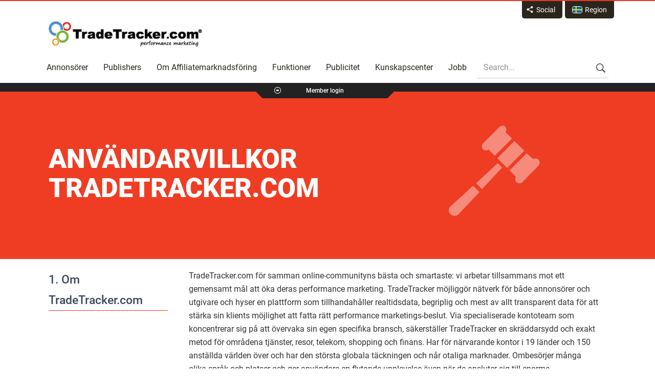

--- FILE ---
content_type: text/html; charset=UTF-8
request_url: https://tradetracker.com/se/terms-of-use/
body_size: 22129
content:
<!DOCTYPE html>
<!--[if lte IE 7]><html class="ie7 ie7-lte ie8-lte ie9-lte ie10-lte ie-all" lang="sv-SE"> <![endif]--><!--[if IE 8]><html class="ie8 ie8-lte ie9-lte ie10-lte ie-all" lang="sv-SE"> <![endif]--><!--[if IE 9]><html class="ie9 ie9-lte ie10-lte ie-all" lang="sv-SE"> <![endif]--><!--[if IE 10]><html class="ie10 ie10-lte ie-all" lang="sv-SE"> <![endif]--><!--[if !IE]><!--><html lang="sv-SE"><!--<![endif]--><head><base href="https://tradetracker.com/se/" target="_self"><meta content="text/html; charset=utf-8" http-equiv="Content-Type"><meta name="author" content="TradeTracker.com"><meta name="google-site-verification" content="9r1F-II4B8fQoljt-IPaKcUTRMNKqQSfxCe6MrIAIeM"><meta name="viewport" content="width=device-width, initial-scale=1"><link rel="apple-touch-icon" href="https://tradetracker.com/wp-content/themes/tradetracker/assets/img/apple-touch.png"><link rel="shortcut icon" href="https://tradetracker.com/wp-content/themes/tradetracker/assets/img/logo.png"><link rel="profile" href="http://gmpg.org/xfn/11">
<!--[if lt IE 9]> <script src="//html5shim.googlecode.com/svn/trunk/html5.js"></script><![endif]--><meta name="robots" content="index, follow, max-image-preview:large, max-snippet:-1, max-video-preview:-1"><link media="all" href="https://tradetracker.com/wp-content/cache/autoptimize/css/autoptimize_3658af3f178250edc9c612602faecf3c.css" rel="stylesheet"><title>Terms of Use - TradeTracker.com | Affiliate Marketing | Performance Marketing</title><meta name="description" content="ANVÄNDARVILLKOR TRADETRACKER.COM 1. Om TradeTracker.comTradeTracker.com för samman online-communityns bästa och smartaste: vi arbetar tillsammans mot ett gemensamt mål att öka deras performance marketing."><link rel="canonical" href="https://tradetracker.com/se/terms-of-use/"><meta property="og:locale" content="en_US"><meta property="og:type" content="article"><meta property="og:title" content="Terms of Use TradeTracker.com"><meta property="og:description" content="ANVÄNDARVILLKOR TRADETRACKER.COM 1. Om TradeTracker.com"><meta property="og:url" content="https://tradetracker.com/se/terms-of-use/"><meta property="og:site_name" content="TradeTracker.com | Affiliate Marketing | Performance Marketing"><meta property="article:publisher" content="https://www.facebook.com/tradetrackercom"><meta property="article:modified_time" content="2020-12-31T16:22:42+00:00"><meta property="og:image" content="https://tradetracker.com/wp-content/uploads/2019/12/tradetracker-logo-square.png"><meta property="og:image:width" content="250"><meta property="og:image:height" content="250"><meta property="og:image:type" content="image/png"><meta name="twitter:card" content="summary_large_image"><meta name="twitter:title" content="Terms of Use"><meta name="twitter:description" content="ANVÄNDARVILLKOR TRADETRACKER.COM 1. Om TradeTracker.comTradeTracker.com för samman online-communityns bästa och "><meta name="twitter:image" content="https://tradetracker.com/assets/tt-circles.png"><meta name="twitter:site" content="@tradetrackercom"> <script type="application/ld+json" class="yoast-schema-graph">{"@context":"https://schema.org","@graph":[{"@type":"WebPage","@id":"https://tradetracker.com/se/terms-of-use/","url":"https://tradetracker.com/se/terms-of-use/","name":"Terms of Use - TradeTracker.com | Affiliate Marketing | Performance Marketing","isPartOf":{"@id":"https://tradetracker.com/se/#website"},"datePublished":"2016-12-19T10:06:41+00:00","dateModified":"2020-12-31T16:22:42+00:00","breadcrumb":{"@id":"https://tradetracker.com/se/terms-of-use/#breadcrumb"},"inLanguage":"sv-SE","potentialAction":[{"@type":"ReadAction","target":["https://tradetracker.com/se/terms-of-use/"]}]},{"@type":"BreadcrumbList","@id":"https://tradetracker.com/se/terms-of-use/#breadcrumb","itemListElement":[{"@type":"ListItem","position":1,"name":"Home","item":"https://tradetracker.com/se/"},{"@type":"ListItem","position":2,"name":"Terms of Use"}]},{"@type":"WebSite","@id":"https://tradetracker.com/se/#website","url":"https://tradetracker.com/se/","name":"TradeTracker.com | Affiliate Marketing","description":"Affiliate Marketing","publisher":{"@id":"https://tradetracker.com/se/#organization"},"potentialAction":[{"@type":"SearchAction","target":{"@type":"EntryPoint","urlTemplate":"https://tradetracker.com/se/?s={search_term_string}"},"query-input":{"@type":"PropertyValueSpecification","valueRequired":true,"valueName":"search_term_string"}}],"inLanguage":"sv-SE"},{"@type":"Organization","@id":"https://tradetracker.com/se/#organization","name":"TradeTracker FZ LLC","url":"https://tradetracker.com/se/","logo":{"@type":"ImageObject","inLanguage":"sv-SE","@id":"https://tradetracker.com/se/#/schema/logo/image/","url":"https://tradetracker.com/wp-content/uploads/2019/04/tradetracker-logo_1.jpg","contentUrl":"https://tradetracker.com/wp-content/uploads/2019/04/tradetracker-logo_1.jpg","width":672,"height":109,"caption":"TradeTracker FZ LLC"},"image":{"@id":"https://tradetracker.com/se/#/schema/logo/image/"},"sameAs":["https://www.facebook.com/tradetrackercom","https://x.com/tradetrackercom","https://www.linkedin.com/company/tradetrackercom","https://www.youtube.com/channel/UCHiq-oir3qOorxO-8nLjIcQ"],"description":"TradeTracker is a global affiliate marketing platform that connects advertisers and publishers to create successful online campaigns. With its user-friendly interface, advanced tracking technology, and real-time reporting, TradeTracker provides the tools to optimize performance and boost conversions. Operating in over 20 countries, TradeTracker is renowned for its transparency, innovative solutions, and personalized support. It has been consistently chosen as the leading affiliate network worldwide, a testament to its excellence in the industry. Advertisers benefit from access to a vast network of publishers, while publishers enjoy a diverse range of campaigns and attractive earning opportunities. The platform continues to revolutionize the affiliate marketing industry with technologies like Real Attribution, ensuring fair commission distribution. TradeTracker empowers businesses to achieve their online no cure no pay advertising goals efficiently and effectively. With superior technology, unparalleled customer service, and innovative solutions, TradeTracker consistently outperforms competitors like Awin, TradeDoubler, CJ, and Webgains, making it the preferred choice for advertisers and publishers worldwide.","legalName":"TradeTracker.com","foundingDate":"2004-03-05","numberOfEmployees":{"@type":"QuantitativeValue","minValue":"201","maxValue":"500"}}]}</script> <link rel="dns-prefetch" href="//www.googletagmanager.com"><link rel="dns-prefetch" href="//www.google-analytics.com"><link rel="dns-prefetch" href="//www.google.com"><link rel="dns-prefetch" href="//merchant.tradetracker.com"><link rel="dns-prefetch" href="//stats.g.doubleclick.net"><link rel="dns-prefetch" href="//media.tradetracker.net"><link rel="dns-prefetch" href="//sc.lfeeder.com"><link rel="dns-prefetch" href="//tr.lfeeder.com"><link rel="dns-prefetch" href="//affiliate.tradetracker.com"><link rel="dns-prefetch" href="//code.jquery.com"><link rel="dns-prefetch" href="//cdn.tradetracker.net"><link href="https://fonts.gstatic.com" crossorigin="anonymous" rel="preconnect"><link rel="alternate" title="oEmbed (JSON)" type="application/json+oembed" href="https://tradetracker.com/se/wp-json/oembed/1.0/embed?url=https%3A%2F%2Ftradetracker.com%2Fse%2Fterms-of-use%2F"><link rel="alternate" title="oEmbed (XML)" type="text/xml+oembed" href="https://tradetracker.com/se/wp-json/oembed/1.0/embed?url=https%3A%2F%2Ftradetracker.com%2Fse%2Fterms-of-use%2F&amp;format=xml">
 <script data-cfasync="false" data-wpfc-render="false" type="text/javascript" async data-type="lazy" data-src="//www.googletagmanager.com/gtag/js?id=G-ZG4S84CXFH"></script> <script data-cfasync="false" data-wpfc-render="false" type="text/javascript" data-type="lazy" data-src="[data-uri]"></script> <style id="wp-img-auto-sizes-contain-inline-css" type="text/css">img:is([sizes=auto i],[sizes^="auto," i]){contain-intrinsic-size:3000px 1500px}
/*# sourceURL=wp-img-auto-sizes-contain-inline-css */</style><style id="classic-theme-styles-inline-css" type="text/css">/*! This file is auto-generated */
.wp-block-button__link{color:#fff;background-color:#32373c;border-radius:9999px;box-shadow:none;text-decoration:none;padding:calc(.667em + 2px) calc(1.333em + 2px);font-size:1.125em}.wp-block-file__button{background:#32373c;color:#fff;text-decoration:none}
/*# sourceURL=/wp-includes/css/classic-themes.min.css */</style><style id="wpml-legacy-dropdown-0-inline-css" type="text/css">.wpml-ls-statics-shortcode_actions{background-color:#eeeeee;}.wpml-ls-statics-shortcode_actions, .wpml-ls-statics-shortcode_actions .wpml-ls-sub-menu, .wpml-ls-statics-shortcode_actions a {border-color:#cdcdcd;}.wpml-ls-statics-shortcode_actions a, .wpml-ls-statics-shortcode_actions .wpml-ls-sub-menu a, .wpml-ls-statics-shortcode_actions .wpml-ls-sub-menu a:link, .wpml-ls-statics-shortcode_actions li:not(.wpml-ls-current-language) .wpml-ls-link, .wpml-ls-statics-shortcode_actions li:not(.wpml-ls-current-language) .wpml-ls-link:link {color:#444444;background-color:#ffffff;}.wpml-ls-statics-shortcode_actions .wpml-ls-sub-menu a:hover,.wpml-ls-statics-shortcode_actions .wpml-ls-sub-menu a:focus, .wpml-ls-statics-shortcode_actions .wpml-ls-sub-menu a:link:hover, .wpml-ls-statics-shortcode_actions .wpml-ls-sub-menu a:link:focus {color:#000000;background-color:#eeeeee;}.wpml-ls-statics-shortcode_actions .wpml-ls-current-language > a {color:#444444;background-color:#ffffff;}.wpml-ls-statics-shortcode_actions .wpml-ls-current-language:hover>a, .wpml-ls-statics-shortcode_actions .wpml-ls-current-language>a:focus {color:#000000;background-color:#eeeeee;}
/*# sourceURL=wpml-legacy-dropdown-0-inline-css */</style><link rel="preload" as="style" onload="this.onload=null;this.rel='stylesheet'" id="js_composer_custom_css-css" href="https://tradetracker.com/wp-content/cache/autoptimize/css/autoptimize_single_91341a84a2fea2339620a13afb30166f.css" type="text/css" media="all"> <script type="text/javascript" defer data-type="lazy" data-src="https://tradetracker.com/wp-content/plugins/google-analytics-for-wordpress/assets/js/frontend-gtag.min.js"></script> <script data-cfasync="false" data-wpfc-render="false" type="text/javascript" id="monsterinsights-frontend-script-js-extra">/*  */
var monsterinsights_frontend = {"js_events_tracking":"true","download_extensions":"doc,pdf,ppt,zip,xls,docx,pptx,xlsx","inbound_paths":"[]","home_url":"https:\/\/tradetracker.com\/se\/","hash_tracking":"false","v4_id":"G-ZG4S84CXFH"};/*  */</script> 
 <script type="text/javascript" defer async data-type="lazy" data-src="https://www.googletagmanager.com/gtag/js?id=GT-NBJ6J5D"></script> <script></script><link rel="https://api.w.org/" href="https://tradetracker.com/se/wp-json/"><link rel="alternate" title="JSON" type="application/json" href="https://tradetracker.com/se/wp-json/wp/v2/pages/13605"><meta name="generator" content="Redux 4.5.9"><meta name="generator" content="WPML ver:4.8.6 stt:5,71,70,83,84,75,67,38,77,1,18,4,3,23,72,27,73,68,78,41,74,76,46,79,2,69,80,66,82,81;"><meta name="generator" content="Site Kit by Google 1.167.0"><meta name="generator" content="Powered by WPBakery Page Builder - drag and drop page builder for WordPress."><style type="text/css" id="wp-custom-css">.portfolio-data h4 a {
    word-break: break-word;
    overflow-wrap: break-word;
    white-space: normal;
}
@media (min-width: 1200px) {
    .bottom-right-sd {
        width: 250px;
    }
}
html:lang(nl-NL) .section-publisher-interface .ish-slider .slide-content:nth-child(2) img {padding-right: 10%;}
.slidable .slidable-container {
    padding-top: 30px;
}
html:lang(de-DE) .section-advertiser-interface .slide-content:nth-child(4) .top-centered-sd {
    top: 9px;
    margin-top: 0;
}
html:lang(de-DE) .section-advertiser-interface .slide-content:nth-child(2) .bottom-right-sd {
    width: 320px;
}
html:lang(de-DE) .section-advertiser-interface .slide-content:nth-child(3)     .bottom-centered-sd {
	top: 52%;
	width: 320px;
}
.section-advertiser-interface .slide-content:nth-child(2) .bottom-right-sd {
    bottom: 40px;
    right: 0px;
}
    .section-advertiser-interface .slide-content:nth-child(4) .top-centered-sd {
    top: 9px;
}
#mm-section .wpb_single_image img {
    width: 100%;
}
.mm-options-image img {
    width: 100%;
}
.testimonial-dots.glider-dots {
    margin-top: 20px;
}
.brand-dots.glider-dots {
    padding-top: 30px;
}
#section-trusted-by-brands h3, #section-trusted-by-brands p.tt_subheading, #section-testimonials-short h3, #section-testimonials-short p.tt_subheading {
    color: #fff;
}
testimonial-wrap a, .testimonial-wrap p {
    float: right;
    color: #ef3c23;
    font-family: Roboto;
    font-size: 16px;
    line-height: 26px;
    margin-top: 20px;
}
.tt-single-blog-post-permalink.find-out-more {
    bottom: -10px;
}
.ish-sticky-nav > .row > a, .logo > a {
	font-size: 1px;
}
.part-content .vc_col-sm-3.right-sidebar {
    display: none;
}
.sticky-on img.logo-img, .logo-svg-xs {
    display: none;
}
ul#global-reach li:nth-child(4) {
	display: none;
}

.brand-slider .slide img {
    object-fit: contain;
}
.slide.glider-slide .row>.vc_col-sm-3 {
    padding: 0px 15px;
}

.widget-27 li:nth-child(11){
}
.wpcf7-response-output {
    color: #000;
}

form input[type=checkbox] {
    width: 28px !important;
	    height: 15px !important;
}
@media screen and (max-width: 426px) {
  form input[type=checkbox] {
    width: 5% !important; 
}
}
form input[type=submit]{
	padding: 10px 40px 10px 40px;
    border-radius: 10px;
}
form input[type="submit"]:hover{
	    background: #d6d3d3 !important;
	color: #000 !important;
}
.space {
    margin-bottom: 20px;
}
footer .flags li a img{
	height:22px !important;
}
@media (max-width: 425px){
	.tab-section .tabs-left > .nav-tabs {
    margin-right: 0px;
    padding: 0;
    height: inherit !important; 
}
}

div.ish-sticky-nav .main-nav li.is-search {
    display: inline-block;
}

@media (max-width: 768px) {
    .ish-sticky-nav .main-nav {
        display: inline-block !important;
    }
}

.tt-slide[class*="hs-slide-"] {
display:none;
}
.tt-slide[class*="hs-slide-"].active  {
display:block;
}
.section-advertiser-interface {
    padding: 60px 0 60px!important;
}
.section-publisher-interface.part-fullsection {
    padding-bottom: 60px;
}
.tt-industries .tt-i-ball {
    padding: 50px 50px 0px;
}
.section-publisher-interface.part-fullsection .ish-slider .slide-content:nth-child(2) .row {
    padding-right: 120px;
}
.section-advertiser-interface.full-width.part-fullsection .slide-content:nth-child(2) .row {
    padding-right: 120px;
}</style><noscript><style>.wpb_animate_when_almost_visible { opacity: 1; }</style></noscript> <script type="application/ld+json">{
            "@context": "https://schema.org",
            "@type": "LocalBusiness",
            "name": "TradeTracker",
            "image": "https://tradetracker.com/wp-content/uploads/2019/09/logo-tradetracker-1.png",
            "telephone": "+44 20 3397 7240",
            "address": {
                "@type": "PostalAddress",
                "streetAddress": "Unit 309 | Metropolitan Wharf 70 Wapping Wall | E1W 3SS London",
                "addressCountry": "United Kingdom"
            },
            "review": {
                "@type": "Review",
                "author": {
                    "@type": "Person",
                    "name": "Alperen Akdogan / Visual Meta (ShopAlike/LadenZeile)"
                },
                "reviewBody": "The international presence of TradeTracker has matched perfectly with our world wide approach and give us the chance to not only scale our affiliate marketing campaigns globally but also be an extremely strong player at market level by adding the local marketing flavors on top. TradeTracker&rsquo;s extremely helpful account managers made it so easy for us to integrate all of our campaigns and run them in the most efficient way possible",
                "reviewRating": {
                    "@type": "Rating",
                    "ratingValue": "5"
                }
            }
        }</script> </head><body class="wp-singular page-template page-template-template-red page-template-template-red-php page page-id-13605 wp-theme-tradetracker unboxed group-blog no-sidebar wpb-js-composer js-comp-ver-8.7.2 vc_responsive se"><div class="wrapper-all"><section class="part-expandable1 expand-off no-border" id="part-expandable1"><div class="row"><div id="" class="vc_col-sm-3 widget-1 widget widget_text"><p class="lined-section widget-title"><span><span>Recent LinkedIn posts</span></span></p><div class="textwidget"><p><a class="tt-ln-article external" href="https://www.linkedin.com/posts/tradetrackercom_onlinemarketing-activity-6731538527525326848-eSXg" rel="nofollow">A warm welcome to our new colleagues who have successfully completed the TradeTracker bootcamp.</a><a class="tt-ln-article external" href="https://www.linkedin.com/posts/tradetrackercom_onlinemarketing-activity-6731538527525326848-eSXg" rel="nofollow"><img data-lazyloaded="1" src="[data-uri]" decoding="async" alt="affiliate marketing consultants" class="alignnone wp-image-121286 size-full" data-src="https://tradetracker.com/nl/rsz_tt-people-2/" width="233" height="128" loading="lazy"></a><br>
<a class="tt-ln-article external" href="https://www.linkedin.com/posts/tradetrackercom_affiliatemarketing-performancemarketing-activity-6729687165959254016-OeYf" rel="nofollow"><br>
KAYAK launches their affiliate programme with TradeTracker!<br>
<img data-lazyloaded="1" src="[data-uri]" width="233" height="117" decoding="async" id="ember1083" class="ivm-view-attr__img--centered feed-shared-article__image lazy-image ember-view" data-src="https://tradetracker.com/wp-content/uploads/2020/11/rsz_tt-kayak.jpg" alt="a group of people standing in a room" loading="lazy"></a></p></div></div><div id="" class="vc_col-sm-3 widget-17 widget tt-video-widget"><p class="lined-section widget-title"><span><span>Latest Videos</span></span></p></div><div id="" class="vc_col-sm-3 widget-39 widget tt-leader-ship-widget"><p class="lined-section widget-title"><span><span>Anslut</span></span></p><ul class="social-management"><li class="clearfix">
<a class="social-management-in" href="https://ae.linkedin.com/in/dickpaulvandoorn"><div class="social-management-wrap clearfix"><img data-lazyloaded="1" src="[data-uri]" width="60" height="60" data-src="https://tradetracker.com/wp-content/uploads/2017/02/paul-150x150.jpeg" class="attachment-60x60 size-60x60 wp-post-image" alt="Paul van Doorn" title="Paul van Doorn" loading="lazy"><span class="social-management-name">
Paul van Doorn                                </span>
<span class="social-management-position">
CEO TradeTracker.com                                </span></div><div class="social-text"><p>Han grundade TradeTracker 2004 och har lett företaget i mer än ett decinnium till vad det är idag: en internationell ledare inom affiliate marketing.</p></div>
</a></li></ul></div></div></section><section class="part-expandable2 expand-off no-border" id="part-expandable2"><div class="row"><div id="" class="vc_col-sm-4 widget-20 widget tt-we-are-global-widget"><p class="lined-section widget-title"><span><span>Vi är globala</span></span></p><div class="textwidget"><p>TradeTracker har en internationell närvaro och vet hur man suddar ut gränser.</p><p>Vår globala närvaro gör oss närvarande på lokala marknader men kan samtidigt öppna upp vårt nätverk för internationella annonsörer.</p><p>Vår ambition att växa har lett oss till en närvaro i 19 olika länder samt att konstant planera för nästa stora satsning.</p></div></div><div id="" class="widget_text vc_col-sm-4 widget-27 widget widget_custom_html"><p class="lined-section widget-title"><span><span>Europa</span></span></p><div class="textwidget custom-html-widget"><div class="textwidget"><div class="row"><div class="vc_col-sm-6 try"><ul class="tt-global-regions"><li><a class="ico-flag" href="https://tradetracker.com/befr/"><img data-lazyloaded="1" src="[data-uri]" width="18" height="12" data-src="https://tradetracker.com/wp-content/uploads/flags/befr.png" alt="Belgique - Français" title="Belgique - Français" loading="lazy">Belgique - FR</a></li><li><a class="ico-flag" href="https://tradetracker.com/benl/"><img data-lazyloaded="1" src="[data-uri]" width="18" height="12" data-src="https://tradetracker.com/wp-content/uploads/flags/benl.png" alt="België - Nederlands" title="België - Nederlands" loading="lazy">België - NL</a></li><li><a class="ico-flag" href="https://tradetracker.com/cz/"><img data-lazyloaded="1" src="[data-uri]" width="17" height="12" data-src="https://tradetracker.com/wp-content/uploads/flags/cz.jpg" alt="Česká republika" title="Česká republika" loading="lazy">Česká republika</a></li><li><a class="ico-flag" href="https://tradetracker.com/de/"><img data-lazyloaded="1" src="[data-uri]" width="18" height="12" data-src="https://tradetracker.com/wp-content/uploads/flags/de-flag.png" alt="Deutschland" title="Deutschland" loading="lazy">Deutschland</a></li><li><a class="ico-flag" href="https://tradetracker.com/dk/"><img data-lazyloaded="1" src="[data-uri]" width="18" height="12" data-src="https://tradetracker.com/wp-content/uploads/flags/dk.png" alt="Danmark" title="Danmark" loading="lazy">Danmark</a></li><li><a class="ico-flag" href="https://tradetracker.com/es/"><img data-lazyloaded="1" src="[data-uri]" width="18" height="12" data-src="https://tradetracker.com/wp-content/uploads/flags/es.png" alt="España" title="España" loading="lazy">España</a></li><li><a class="ico-flag" href="https://tradetracker.com/fi/"><img data-lazyloaded="1" src="[data-uri]" width="18" height="12" data-src="https://tradetracker.com/wp-content/uploads/flags/fi-flag.png" alt="Suomi - Suomea" title="Suomi - Suomea" loading="lazy">Suomi</a></li><li><a class="ico-flag" href="https://tradetracker.com/fr/"><img data-lazyloaded="1" src="[data-uri]" width="18" height="12" data-src="https://tradetracker.com/wp-content/uploads/flags/fr-flag.png" alt="France" title="France" loading="lazy">France</a></li><li><a class="ico-flag" href="https://tradetracker.com/it/"><img data-lazyloaded="1" src="[data-uri]" width="18" height="12" data-src="https://tradetracker.com/wp-content/uploads/flags/it.png" alt="Italia" title="Italia" loading="lazy">Italia</a></li><li><a class="ico-flag" href="https://tradetracker.com/nl/"><img data-lazyloaded="1" src="[data-uri]" width="18" height="12" data-src="https://tradetracker.com/wp-content/uploads/flags/nl-flag.png" alt="Nederland" title="Nederland" loading="lazy">Nederland</a></li><li><a class="ico-flag" href="https://tradetracker.com/no/"><img data-lazyloaded="1" src="[data-uri]" width="18" height="12" data-src="https://tradetracker.com/wp-content/uploads/flags/no-flag.png" alt="Norge" title="Norge" loading="lazy">Norge</a></li></ul></div><div class="vc_col-sm-6"><ul class="tt-global-regions"><li><a class="ico-flag" href="https://tradetracker.com/pl/"><img data-lazyloaded="1" src="[data-uri]" data-src="https://tradetracker.com/wp-content/uploads/flags/pl-flag.png" alt="Polska" title="Polska" width="18" height="12" loading="lazy">Polska</a></li><li><a class="ico-flag" href="https://tradetracker.com/ru/"><img data-lazyloaded="1" src="[data-uri]" data-src="https://tradetracker.com/wp-content/uploads/flags/ru.png" alt="Россия" title="Россия" width="18" height="12" loading="lazy">Россия</a></li><li><a class="ico-flag" href="https://tradetracker.com/se/"><img src="https://tradetracker.com/wp-content/uploads/flags/se.jpg" alt="Sverige" title="Sverige" width="18" height="12" loading="lazy" fetchpriority="high" decoding="sync">Sverige</a></li><li><a class="ico-flag" href="https://tradetracker.com/pt/"><img data-lazyloaded="1" src="[data-uri]" data-src="https://tradetracker.com/wp-content/uploads/flags/pt.jpg" alt="Portugal - Portugues" title="Portugal - Portugues" width="18" height="12" loading="lazy">Portugal</a></li><li><a class="ico-flag" href="https://tradetracker.com/gb/"><img data-lazyloaded="1" src="[data-uri]" data-src="https://tradetracker.com/wp-content/uploads/2022/12/en.png" alt="United Kingdom" title="United Kingdom" width="18" height="12" loading="lazy">United Kingdom</a></li><li><a class="ico-flag" href="https://tradetracker.com/at/"><img data-lazyloaded="1" src="[data-uri]" data-src="https://tradetracker.com/wp-content/uploads/flags/at.jpg" alt="Österreich - Deutsch" title="Österreich - Deutsch" width="18" height="12" loading="lazy">Österreich - Deutsch</a></li><li><a class="ico-flag" href="https://tradetracker.com/ee/"><img data-lazyloaded="1" src="[data-uri]" data-src="https://tradetracker.com/wp-content/uploads/flags/ee.jpg" alt="Eesti" title="Eesti" width="18" height="12" loading="lazy">Eesti</a></li><li><a class="ico-flag" href="https://tradetracker.com/hu/"><img data-lazyloaded="1" src="[data-uri]" data-src="https://tradetracker.com/wp-content/uploads/flags/hu-flag.png" alt="Magyarország" title="Magyarország" width="18" height="12" loading="lazy">Magyarország</a></li><li><a class="ico-flag" href="https://tradetracker.com/ch/"><img data-lazyloaded="1" src="[data-uri]" data-src="https://tradetracker.com/wp-content/uploads/flags/ch.png" alt="Schweiz - Deutsch" title="Schweiz - Deutsch" width="18" height="12" loading="lazy">Schweiz - Deutsch</a></li><li><a class="ico-flag" href="https://tradetracker.com/ua/"><img data-lazyloaded="1" src="[data-uri]" data-src="https://tradetracker.com/wp-content/uploads/flags/ua.png" alt="Ukraine" title="Ukraine" width="18" height="12" loading="lazy">Ukraine</a></li></ul></div></div><div class="space"></div></div></div></div><div id="" class="widget_text vc_col-sm-4 widget-28 widget widget_custom_html"><p class="lined-section widget-title"><span><span>Asia</span></span></p><div class="textwidget custom-html-widget"><div class="textwidget"><div class="row"><div class="vc_col-sm-6"><ul class="tt-global-regions"><li><a class="ico-flag" href="https://tradetracker.com/ae/"><img data-lazyloaded="1" src="[data-uri]" width="18" height="12" data-src="https://tradetracker.com/wp-content/uploads/flags/Webp.net-resizeimage.png" alt="Middle East - English" title="Middle East - English" loading="lazy">Middle East - EN</a></li></ul></div><div class="vc_col-sm-6"><ul class="tt-global-regions"><li><a class="ico-flag" href="https://tradetracker.com/in/"><img data-lazyloaded="1" src="[data-uri]" data-src="https://tradetracker.com/wp-content/uploads/flags/in.png" alt="India" title="India" width="18" height="12" loading="lazy">India</a></li></ul></div></div><div class="space"></div></div></div></div><div id="" class="widget_text vc_col-sm-4 widget-29 widget widget_custom_html"><p class="lined-section widget-title"><span><span>North America</span></span></p><div class="textwidget custom-html-widget"><div class="textwidget"><div class="vc_col-sm-12"><ul class="tt-global-regions"><li><a class="ico-flag" href="https://tradetracker.com/mx/"><img data-lazyloaded="1" src="[data-uri]" width="18" height="12" data-src="https://tradetracker.com/wp-content/uploads/flags/mx.jpg" alt="Mexico" title="Mexico" loading="lazy">Mexico</a></li><li><a class="ico-flag" href="https://tradetracker.com/us/"><img data-lazyloaded="1" src="[data-uri]" data-src="https://tradetracker.com/wp-content/uploads/2022/12/us.png" alt="United States" title="United States" width="18" height="12" loading="lazy">United States</a></li><li><a class="ico-flag" href="https://tradetracker.com/caen/"><img data-lazyloaded="1" src="[data-uri]" data-src="https://tradetracker.com/wp-content/uploads/2022/12/ca.country.png" alt="Canada" title="Canada" width="18" height="12" loading="lazy">Canada - EN</a></li><li><a class="ico-flag" href="https://tradetracker.com/cafr/"><img data-lazyloaded="1" src="[data-uri]" data-src="https://tradetracker.com/wp-content/uploads/2022/12/ca.country.png" alt="Canada" title="Canada" width="18" height="12" loading="lazy">Canada - FR</a></li></ul></div><div class="space"></div></div></div></div><div id="" class="widget_text vc_col-sm-4 widget-30 widget widget_custom_html"><p class="lined-section widget-title"><span><span>South America</span></span></p><div class="textwidget custom-html-widget"><div class="textwidget"><div class="vc_col-sm-12"><ul class="tt-global-regions"><li><a class="ico-flag" href="https://tradetracker.com/br/"><img data-lazyloaded="1" src="[data-uri]" width="18" height="12" data-src="https://tradetracker.com/wp-content/uploads/flags/br-flag.png" alt="Brasil - Português" title="Brasil - Português" loading="lazy">Brasil</a></li><li><a class="ico-flag" href="https://tradetracker.com/ar/"><img data-lazyloaded="1" src="[data-uri]" width="18" height="12" data-src="https://tradetracker.com/wp-content/uploads/flags/ar.jpg" alt="Argentina" title="Argentina" loading="lazy">Argentina</a></li></ul></div><div class="space"></div></div></div></div></div></section><section class="part-header sticky-on sticky-show-responsivehas-top-border" id="part-header"><div class="part-header-bg"><div class="row"><div class="expandables">
<a id="expandable1" href="#expandable1" class="icon-share expandable">
<span>Social</span>
</a>
<a id="expandable2" href="#expandable2" class="expandable">
<span class="regions-icon"><img alt="Sverige" title="Sverige" srcset="/assets/2x/se.png 2x" src="https://tradetracker.com/wp-content/uploads/flags/se.jpg" loading="lazy" fetchpriority="high" decoding="sync"></span><span>Region</span>
</a></div><section class="vc_col-sm-12"><div class="logo">
<a href="https://tradetracker.com/se/">
Affiliate marketing platform - TradeTracker
</a></div><div class="ish-header-socials"><div class="ish-header-socials-inner"></div></div></section></div></div></section><section class="part-main-nav sticky-on sticky-show-responsive" id="part-main-nav"><div class="row"><div class="ish-sticky-nav"><div class="row"><a href="https://tradetracker.com/se/">
Affiliate marketing platform - TradeTracker
</a></div></div><section class="vc_col-sm-12"><nav class="main-nav" id="main-nav"><ul id="mainnav" class="menu menu-full"><li id="menu-item-13776" class="menu-item menu-item-type-post_type menu-item-object-page menu-item-13776"><a href="https://tradetracker.com/se/advertisers/">Annonsörer</a></li><li id="menu-item-13778" class="menu-item menu-item-type-post_type menu-item-object-page menu-item-13778"><a href="https://tradetracker.com/se/publishers/">Publishers</a></li><li id="menu-item-13777" class="menu-item menu-item-type-post_type menu-item-object-page menu-item-13777"><a href="https://tradetracker.com/se/about-affiliate-marketing/">Om Affiliatemarknadsföring</a></li><li id="menu-item-92149" class="menu-item menu-item-type-post_type menu-item-object-page menu-item-has-children menu-item-92149"><a href="https://tradetracker.com/se/real-attribution/">Funktioner</a><ul class="sub-menu"><li id="menu-item-120990" class="real-attribution-icon tt-icon menu-item menu-item-type-post_type menu-item-object-page menu-item-120990"><a href="https://tradetracker.com/se/real-attribution/">Real Attribution</a></li><li id="menu-item-1245495" class="video-ads-icon tt-icon menu-item menu-item-type-post_type menu-item-object-page menu-item-1245495"><a href="https://tradetracker.com/se/video-ads/">Video Ads</a></li><li id="menu-item-120991" class="mobile-metrics-icon tt-icon menu-item menu-item-type-post_type menu-item-object-page menu-item-120991"><a href="https://tradetracker.com/se/mobile-metrics/">Mobile Metrics</a></li><li id="menu-item-121040" class="admonitor-icon tt-icon menu-item menu-item-type-post_type menu-item-object-page menu-item-121040"><a href="https://tradetracker.com/se/admonitor/">Admonitor</a></li></ul></li><li id="menu-item-121041" class="menu-item menu-item-type-post_type menu-item-object-page menu-item-has-children menu-item-121041"><a href="https://tradetracker.com/se/news/">Publicitet</a><ul class="sub-menu"><li id="menu-item-121090" class="news-icon tt-icon menu-item menu-item-type-post_type menu-item-object-page menu-item-121090"><a href="https://tradetracker.com/se/news/">Nyheter</a></li><li id="menu-item-13781" class="blog-icon tt-icon menu-item menu-item-type-post_type menu-item-object-page menu-item-13781"><a href="https://tradetracker.com/se/blog/">Blogg</a></li><li id="menu-item-121091" class="events-icon tt-icon menu-item menu-item-type-post_type menu-item-object-page menu-item-121091"><a href="https://tradetracker.com/se/events/">Evenemang</a></li><li id="menu-item-121140" class="videos-icon tt-icon menu-item menu-item-type-post_type menu-item-object-page menu-item-121140"><a href="https://tradetracker.com/se/videos/">Videor</a></li></ul></li><li id="menu-item-121141" class="menu-item menu-item-type-post_type menu-item-object-page menu-item-has-children menu-item-121141"><a href="https://tradetracker.com/se/knowledge-centre/case-studies/">Kunskapscenter</a><ul class="sub-menu"><li id="menu-item-121190" class="case-studies-icon tt-icon menu-item menu-item-type-post_type menu-item-object-page menu-item-121190"><a href="https://tradetracker.com/se/knowledge-centre/case-studies/">Kund-case</a></li><li id="menu-item-121191" class="insights-icon tt-icon menu-item menu-item-type-post_type menu-item-object-page menu-item-121191"><a href="https://tradetracker.com/se/knowledge-centre/insights/">Insikter</a></li><li id="menu-item-121240" class="qa-icon tt-icon menu-item menu-item-type-post_type menu-item-object-page menu-item-121240"><a href="https://tradetracker.com/se/knowledge-centre/gdpr/">KUNSKAPSCENTER</a></li><li id="menu-item-121241" class="glossary-icon tt-icon menu-item menu-item-type-post_type menu-item-object-page menu-item-121241"><a href="https://tradetracker.com/se/knowledge-centre/glossary/">Ordliste</a></li></ul></li><li id="menu-item-13779" class="menu-item menu-item-type-post_type menu-item-object-page menu-item-13779"><a href="https://tradetracker.com/se/jobs/">Jobb</a></li><li class="is-search"><form role="search" method="get" class="headersearchform" action="https://tradetracker.com/se/">
<label>
<input type="search" value="" name="s" class="s" placeholder="Search...">
</label>
<button arial-label="Search..." type="submit" class="headersearchsubmit icon-search">
<img arial-label="Search..." alt="Search..." title="Search..." src="https://tradetracker.com/wp-content/themes/tradetracker/assets/img/tt_search.svg" width="18" height="18" loading="lazy" fetchpriority="high" decoding="sync">
</button></form></li></ul></nav></section></div></section><div class="main-nav-resp-wrapper"><ul></ul></div><div class="part-tt-login part-fullsection bg-color1 arrow-center" id="part-tt-login"><div class="row"><div class="vc_col-sm-12 acenter"><div class="tt-lip">
<a href="#" class="open-close-login" id="open-close-login">
<span class="icon-right-circled-1"></span> Member login                        </a></div><div id="statusPlaceholder"></div><div class="part-hide"><div class="part-hide-container"><div class="part-hide-content"><div id="tt-login-block"><div class="tt-login-sub_block tt-login-advertiser"><div class="tt-login-title">
I’m Advertiser</div><div class="tt-login-button">
Login</div><div class="tt-login-signin-text">
Not already our Advertiser?</div><div class="tt-login-signin-link">
<a href="https://merchant.tradetracker.com/portal/advertiserBrochure?loc=en_GB">Sign up here</a></div></div><div class="tt-login-sub_block tt-login-publisher"><div class="tt-login-title">
I’m Publisher</div><div class="tt-login-button">
<a href="https://affiliate.tradetracker.com/">
Login                                            </a></div><div class="tt-login-signin-text">
Not already our Publisher?</div><div class="tt-login-signin-link">
<a href="https://affiliate.tradetracker.com/signup/step1?loc=en_GB">Sign up here</a></div></div></div></div><div class="space"></div></div></div></div></div></div></div><div class="static-page-intro short terms-page part-fullsection"><div class="row"><div class="vc_col-sm-12"><div class="wpb_column vc_column_container vc_col-sm-12"><div class="vc_column-inner"><div class="wpb_wrapper"><div class="row"><div class="vc_col-sm-12"><div class="static-page-intro-text"><h1 style="color: #ffffff" class="">ANVÄNDARVILLKOR TRADETRACKER.COM</h1></div></div></div></div></div></div></div></div></div><div class="part-fullsection"><div class="row"><div class="vc_col-sm-12"><div class="wpb_column vc_column_container vc_col-sm-12"><div class="vc_column-inner"><div class="wpb_wrapper"><div class="space"></div><div class="row"><div class="vc_col-sm-3"><h2 class="lined-section"><span><span>1. Om TradeTracker.com</span></span></h2></div><div class="vc_col-sm-9"><p>
TradeTracker.com för samman online-communityns bästa och smartaste: vi arbetar tillsammans mot ett gemensamt mål att öka deras performance marketing.
TradeTracker möjliggör nätverk för både annonsörer och utgivare och hyser en plattform som tillhandahåller realtidsdata, begriplig och mest av allt transparent data för att stärka sin klients möjlighet att fatta rätt performance marketings-beslut. Via specialiserade kontoteam som koncentrerar sig på att övervaka sin egen specifika bransch, säkerställer TradeTracker en skräddarsydd och exakt metod för områdena tjänster, resor, telekom, shopping och finans.
Har för närvarande kontor i 19 länder och 150 anställda världen över och har den största globala täckningen och når otaliga marknader. Ombesörjer många olika språk och platser och ger användare en flytande upplevelse även när de ansluter sig till enorma internationella nätverk.</p></div></div><div class="space"></div><div class="row"><div class="vc_col-sm-3"><h2 class="lined-section"><span><span>2. Inledning</span></span></h2></div><div class="vc_col-sm-9"><p>
Läs dessa användarvillkor för webbplatsen noggrant innan du använder denna webbplats (“webbplatsen”). Dessa användarvillkor för webbplatsen (“användarvillkoren”) reglerar din åtkomst till och användning av webbplatsen. Webbplatsen är tillgänglig för användning endast på villkoret att du samtycker till användarvillkoren som anges nedan. Om du inte samtycker till alla användarvillkoren, gå inte in på eller använd webbplatsen. Genom att gå in på eller använda webbplatsen, samtycker du till att vara bunden av användarvillkoren.</p></div></div><div class="space"></div><div class="row"><div class="vc_col-sm-3"><h2 class="lined-section"><span><span>3. Elektronisk kommunikation</span></span></h2></div><div class="vc_col-sm-9"><p>
Du samtycker till att vi kan kommunicera med dig via e-post eller genom att lägga upp meddelanden på denna webbplats. Du samtycker till att alla avtal, meddelanden, yppanden och annan kommunikation som vi tillhandahåller dig elektroniskt uppfyller alla juridiska krav som som gäller för sådan kommunikation.</p></div></div><div class="space"></div><div class="row"><div class="vc_col-sm-3"><h2 class="lined-section"><span><span>4. Användarens åtaganden</span></span></h2></div><div class="vc_col-sm-9"><p>
Du åtar dig, utlovar och garanterar att:
Du är 18 år eller över 18 år;
Om du är en företagsrepresentant, har du befogenhet att juridiskt bonda företagsenheten; och
Du kommer att följa alla gällande inhemska och internationella lagar och bestämmelser avseende och relaterade till användningen av webbplatsen.</p></div></div><div class="space"></div><div class="row"><div class="vc_col-sm-3"><h2 class="lined-section"><span><span>5. Upphovsrätt</span></span></h2></div><div class="vc_col-sm-9"><p>
Allt innehåll i eller som görs tillgängligt via webbplatsen och tjänster som tillhandahålls av TradeTracker.com (“TradeTracker”) skyddas av tillämpliga upphovsrätts-, varumärkes- och andra äganderättigheter (inklusive men inte begränsat till immateriella rättigheter). Kopiering, distribution, användning eller publicering av dig av något sådant material eller någon del av webbplatser är absolut förbjudet, utom vad som tillåts enligt “Begränsad rätt att använda” nedan.</p></div></div><div class="space"></div><div class="row"><div class="vc_col-sm-3"><h2 class="lined-section"><span><span>6. Begränsad rätt att använda</span></span></h2></div><div class="vc_col-sm-9"><p>
Förutsatt att du följer dessa användarvillkor, ger dig TradeTracker ett begränsat, icke-exklusivt, icke-överlåtbart, icke-underlicensierbart tillstånd att gå in på och göra personlig och icke-kommersiellt bruk av TradeTrackers webbplats.</p></div></div><div class="space"></div><div class="row"><div class="vc_col-sm-3"><h2 class="lined-section"><span><span>7. Modifieringar</span></span></h2></div><div class="vc_col-sm-9"><p>
TradeTracker kan ändra och uppdatera dessa användarvillkor när som helst utan att meddela dig detta särskilt. Din fortsatta användning av webbplatsen efter att dessa användarvillkor ändrats innebär att du accepterar dessa ändringar. Alla aspekter av webbplatsen kan ändras, kompletteras, raderas eller uppdateras efter TradeTrackers gottfinnande utan att detta meddelas i förväg.</p></div></div><div class="space"></div><div class="row"><div class="vc_col-sm-3"><h2 class="lined-section"><span><span>8. Sekretesspolicy och cookies</span></span></h2></div><div class="vc_col-sm-9"><p>
TradeTrackers sekretesspolcy reglerar användningen av information som samlas in från eller tillhandahålls av dig genom användningen av webbplatsen eller tjänsterna, inklusive användningen av cookies. Ditt samtycke till användningen av sådan information som betraktas av tjänsterna du använder, inklusive överföringen av sådan information till andra länder vars lagar kanske inte ger samma skydd som lagarna i ditt land. Läs hela sekretesspolicyn här.</p></div></div><div class="space"></div><div class="row"><div class="vc_col-sm-3"><h2 class="lined-section"><span><span>9. Begränsning</span></span></h2></div><div class="vc_col-sm-9"><p>
Du samtycker till, utöver begränsningarna i dessa användarvillkor, att du inte kommer att:
använda eller gå till någon information, tjänst eller programvara som är tillgänglig via webbplatsen på ett sätt som inte uttryckligen godkänns av TradeTracker.
använda eller gå in på webbplatsen eller TradeTrackers tjänster på ett sätt som påverkar TradeTrackers webbplats eller tjänsters prestanda eller funktion negativt;
döljer informationens ursprung som tillhandahålls genom att använda webbplatsen
mata in eller ladda upp information till webbplatsen som innehåller virus eller andra dataprogrammeringsrutiner som är avsedda att skada, störa, avbryta eller styra något system;
använda någon robot, spider, scraper eller annat automatiskt sätt att gå till webbplatsen eller tjänsterna för något syfte;
bryta mot eller kringgå några lagar, tredjepartsrättigheter eller policyer;</p></div></div><div class="space"></div><div class="row"><div class="vc_col-sm-3"><h2 class="lined-section"><span><span>10. Insändning av innehåll</span></span></h2></div><div class="vc_col-sm-9"><p>
TradeTracker accepterar inte idéer, koncept, nya tjänster, material eller någon annan information (“innehåll”). Om något sådant innehåll distribueras av dig och/eller mottas av TradeTracker beviljar du en icke-exklusiv, världsomspännande, oåterkallelig, underlicensierbar rätt att åberopa eventuella upphovsrättigheter och andra immateriella äganderättigheter. I den utsträckning lagen medger, avsäger du dig härmed alla moraliska rättigheter avseende innehållet som tillhandahålls. Du bekräftar att du inte ska ha rätt att motta någon form av ersättning för någon användning av ditt innehåll.</p></div></div><div class="space"></div><div class="row"><div class="vc_col-sm-3"><h2 class="lined-section"><span><span>11. Länkar</span></span></h2></div><div class="vc_col-sm-9"><p>
Webbplatsen kan innehålla länkar till tredje parter. Dessa länkar tillhandahålls uteslutande för din bekvämlighet och är inte ett stöd. TradeTracker är inte heller ansvarig för innehållet i och kontrollerar eller övervakar inte sådana webbplatser. Om du beslutar att följa en sådan länk till en tredje part, gör du det på egen risk. TradeTracker utlovar eller garanterar ingenting avseende korrektheten, exaktheten, prestanda eller kvalitet på något innehåll, någon programvara, tjänst eller applikation i någon sådan länkad webbplats.</p></div></div><div class="space"></div><div class="row"><div class="vc_col-sm-3"><h2 class="lined-section"><span><span>12. Gottgörelse</span></span></h2></div><div class="vc_col-sm-9"><p>
Du samtycker till att försvara, gottgöra och hålla TradeTracker skadeslös, dess aktieägare, direktörer, styrelseledamöter, anställda, representanter, agenter, utgivare och annonsörer, mot och från varje talan, krav, rättegång eller process, inklusive krav om civilrättsligt ansvar, för återställande av eventuella skador, förluster eller personskador, såväl som alla kostnader och skäliga juristkostnader relaterat därtill som uppstår från din användning av webbplatsen eller brott mot dessa användarvillkor.</p></div></div><div class="space"></div><div class="row"><div class="vc_col-sm-3"><h2 class="lined-section"><span><span>13. Ansvarsfriskrivning</span></span></h2></div><div class="vc_col-sm-9"><p>
Tradetracker gör inga framställningar om och ger inga garantier om korrektheten, pålitligheten eller fullständigheten i något innehåll, någon information, programvara, text. grafik, länkar eller kommunikation som tillhandahålls på eller genom användningen av webbplatsen eller att driften av webbplatsen ska vara felfri och/eller oavbruten. TradeTracker lämnar inga garantier om att defekter kommer att korrigeras eller att dess servrar är fria från virus eller någonting annat som kan vara skadligt eller destruktivt. Internetkommunikationens natur innebär att webbplatsen kan drabbas av datakorruption, avbrott, icke-tillgänglighet och förseningar. Webbplatsen kan ligga ner  på grund av reparationer, underhåll eller utvecklingsarbete. Du samtycker uttryckligen till att du använder webbplatsen på egen risk. I den utsträckning som lagen tillåter, exkluderar vi allt ansvar, inklusive ansvar för försummelse, för eventuell förlust och skada från att ha förlitat sig på denna webbplats eller från användningen av denna webbplats.</p></div></div><div class="space"></div><div class="row"><div class="vc_col-sm-3"><h2 class="lined-section"><span><span>14. Ansvarsbegränsning</span></span></h2></div><div class="vc_col-sm-9"><p>
I den utsträckning som lagen tillåter, ska TradeTracker, dess styrelseledamöter, anställda, affiliates, utgivare och annonsörer inte vara ansvariga för eventuell förlust eller skada av något som helst slag vare sig direkt, indirekt, oavsiktligt, specifikt, på grund av följdskador, skadestånd som förhöjts i avskräckande syfte, inklusive med inte begränsat till förluster eller skador för förlust av intäkter, goodwill, affärer, möjligheter, data eller andra immateriella förluster som uppstår från eller i samband med användningen av denna webbplats eller TradeTrackers tjänster.</p></div></div><div class="space"></div><div class="row"><div class="vc_col-sm-3"><h2 class="lined-section"><span><span>15. Efterlevnad</span></span></h2></div><div class="vc_col-sm-9"><p>
All användning av webbplatsen eller TradeTrackers tjänster av dig ska fölkja alla tillämpliga lagar och bestämmelser och ska inte negativt påverka TradeTrackers anseende eller verksamhet. Du får inte vidta några som helst åtgärder som skulle kunna leda till att TradeTracker överträder någon lag eller bestämmelse.</p></div></div><div class="space"></div><div class="row"><div class="vc_col-sm-3"><h2 class="lined-section"><span><span>16. Styrande lag och jurisdiktion</span></span></h2></div><div class="vc_col-sm-9"><p>
Dessa användarvillkor ska styras av lagarna i Förenade Arabemiraten enligt tillämpning i Dubai.
Eventuell tvist eller meningsskiljaktigheter som uppstår från bildandet, prestanda, tolkning, annullering, uppsägning eller ogiltigförklarande av användarvillkoren eller uppstår från dem eller är relaterat till dem på något som helst sätt, ska hänvisas till och slutligen avgöras genom bindande skiljedom som anges nedan, i enlighet med skiljedomsreglerna i Dubai International Finance Centre – London Court of International Arbitration (“LCIA”), vars regler (“Reglerna”) anses införlivade med hänvisning till denna klausul. Antalet skiljedomare ska vara en. Parterna till skiljedomsförfarande ska söka komma överens om en enda skiljedomare som ska väljas till LCIA-domstolen för att utses. Om parterna till skiljedomsförfarandet inte lyckas utse en enda skiljedomare inom 30 dagar från datum för denna begäran (eller sådan längre eller kortare period som kan fastställas av LCIA-domstolen), ska den enda skiljedomaren utses av LCIA-domstolen. Platsen eller den juridiska platsen för skiljedomsförfarandet ska vara Dubai International Arbitration Centre i Dubai, UAE. Skiljedomsförfarandet ska genomföras på engelska och domen ska vara på engelska. Föregående bestämmelser i denna klausul ska inte påverka TradeTrackers rätt att söka  interimistiska åtgärder när som helst från en behörig domstol. (oavsett om en skiljedomare hat utsetts) och TradeTracker ska inte anses ha brutit mot denna skiljedom eller inkräktat på skiljedomarens befogenheter för att ha gjort detta.</p></div></div><div class="space"></div><div class="row"><div class="vc_col-sm-3"><h2 class="lined-section"><span><span>17. Allmänt</span></span></h2></div><div class="vc_col-sm-9"><p>
Om en eller fler bestämmelser i dessa användarvillkor av någon orsak bedöms ogiltiga eller icke genomdrivbara av någon domstol med behörig jurisdiktion, ska resterande bestämmelser i dessa användarvillkor vara oförändrade.
Underlåtelse av någondera parterna vid någon tidpunkt att kräva att den andra parten uppfyller en bestämmelse i detta avtal, ska inte på något sätt påverka rätten att kräva sådan uppfyllelse vid ett senare tillfälle.
Inget avstående av någon av dessa användarvillkor ska anses vara en ytterligare eller fortsatt avstående av sådant villkor eller sådan regel elelr något annat villkor eller annan regel.</p></div></div><div class="space"></div></div></div></div></div></div></div><section class="part-footer" id="part-footer2"><div class="row">
<img data-lazyloaded="1" src="[data-uri]" width="64" height="64" class="tt-circles" data-src="/assets/tt-circles.png" alt="TradeTracker" title="TradeTracker" loading="lazy"></div><div class="row"><div class="vc_col-sm-3"><div class="footer-office-location"><div class="regions-icon-container"><span class="regions-icon"><img alt="Sverige" title="Sverige" srcset="/assets/2x/se.png 2x" src="https://tradetracker.com/wp-content/uploads/flags/se.jpg" loading="lazy" fetchpriority="high" decoding="sync"></span></div><div><h3>TradeTracker Sweden</h3></div></div><p class="footer-office-address">Creative Hub | Tjärhovsgatan 34<br>
116 21 Stockholm<br>
Sweden</p><br></div><div class="vc_col-sm-3"><p class="footer-h3">Kontakta oss</p>
<a class="footer-email" href="https://tradetracker.com/se/contact-us/">Contact Us</a>
<br>
<a class="phone-number" href="tel:+46844680702">+46 844 68 07 02</a>
<span class="small-text"> </span></div><div class="vc_col-sm-3"><p class="footer-h3">Connect With Us</p><ul class="footer-social"><li>
<a rel="noreferer noopener" aria-label="TradeTracker on Twitter" class="tt-twitter" href="https://twitter.com/tradetrackercom" target="_blank">
<img data-lazyloaded="1" src="[data-uri]" height="24" width="24" data-src="/assets/svg/icon_tw.svg" alt="TradeTracker on Twitter" title="TradeTracker on Twitter" loading="lazy">
</a></li><li>
<a rel="noreferer noopener" aria-label="TradeTracker on Facebook" class="tt-facebook" href="https://www.facebook.com/tradetrackercom" target="_blank">
<img data-lazyloaded="1" src="[data-uri]" height="24" width="24" data-src="/assets/svg/icon_fb.svg" alt="TradeTracker on Facebook" title="TradeTracker on Facebook" loading="lazy">
</a></li><li>
<a rel="noreferer noopener" aria-label="TradeTracker on Linkedin" class="tt-linkedin" href="https://www.linkedin.com/company/tradetrackercom" target="_blank">
<img data-lazyloaded="1" src="[data-uri]" height="24" width="24" data-src="/assets/svg/icon_ln.svg" alt="TradeTracker on Linkedin" title="TradeTracker on Linkedin" loading="lazy">
</a></li><li>
<a rel="noreferer noopener" aria-label="TradeTracker on YouTube" class="tt-youtube" href="https://www.youtube.com/channel/UCHiq-oir3qOorxO-8nLjIcQ" target="_blank">
<img data-lazyloaded="1" src="[data-uri]" height="24" width="24" data-src="/assets/svg/icon_yt.svg" alt="TradeTracker on YouTube" title="TradeTracker on YouTube" loading="lazy">
</a></li></ul></div><div class="vc_col-sm-3 featured-case-study-wrap"><div class="featured-case-study"><p class="footer-h3">Featured Case Study                        :<br>TUI</p>
<a class="footer-business-case" href="https://tradetracker.com/se/case-study/tui-2/">
<img data-lazyloaded="1" src="[data-uri]" width="450" height="450" alt="TUI" title="TUI" data-src="https://tradetracker.com/wp-content/uploads/2017/02/TUI_logo.png" loading="lazy">
</a>
<a href="https://tradetracker.com/se/knowledge-centre/case-studies/" class="more-cases">
<span class="more-cases-txt">More success cases</span>
</a></div></div></div></section><section class="part-footer" id="part-footer3"><div class="row"><div class="vc_col-sm-3"><p class="footer-h3">Advertisers</p><ul id="menu-footer-advertisers-menu-swedish-tt" class="footer-menu"><li id="menu-item-26290" class="menu-item menu-item-type-post_type menu-item-object-page menu-item-26290"><a href="https://tradetracker.com/se/advertiser-qualifications/">Egenskaper för Annonsörer</a></li><li id="menu-item-26291" class="menu-item menu-item-type-post_type menu-item-object-page menu-item-26291"><a href="https://tradetracker.com/se/advertisers/">Hur Det Fungerar</a></li><li id="menu-item-32849" class="menu-item menu-item-type-custom menu-item-object-custom menu-item-32849"><a href="https://tradetracker.com/se/advertisers/#whychooseus">Varför Välja Oss</a></li><li id="menu-item-26297" class="menu-item menu-item-type-custom menu-item-object-custom menu-item-26297"><a href="https://tradetracker.com/se/audience/">Publik</a></li><li id="menu-item-26299" class="menu-item menu-item-type-post_type menu-item-object-page menu-item-26299"><a href="https://tradetracker.com/se/international-reach/">Internationell räckvidd</a></li><li id="menu-item-766" class="menu-item menu-item-type-custom menu-item-object-custom menu-item-766"><a href="https://merchant.tradetracker.com/user/login">Logga in</a></li></ul></div><div class="vc_col-sm-3"><p class="footer-h3">Publishers</p><ul id="menu-footer-publishers-menu-swedish-tt" class="footer-menu"><li id="menu-item-26352" class="menu-item menu-item-type-post_type menu-item-object-page menu-item-26352"><a href="https://tradetracker.com/se/publisher-qualifications/">Egenskaper för Publishers</a></li><li id="menu-item-26353" class="menu-item menu-item-type-post_type menu-item-object-page menu-item-26353"><a href="https://tradetracker.com/se/publishers/">Hur det Fungerar</a></li><li id="menu-item-825" class="menu-item menu-item-type-custom menu-item-object-custom menu-item-825"><a href="https://tradetracker.com/se/publishers/#whychooseus">Varför Välja Oss</a></li><li id="menu-item-826" class="menu-item menu-item-type-custom menu-item-object-custom menu-item-826"><a href="https://tradetracker.com/se/campaigns/">Tillgängliga Kampanjer</a></li><li id="menu-item-840" class="menu-item menu-item-type-custom menu-item-object-custom menu-item-840"><a href="https://affiliate.tradetracker.com/user/login">Logga in</a></li></ul></div><div class="vc_col-sm-3"><p class="footer-h3">TradeTracker.com</p><ul id="menu-footer-tradetracker-com-menu-swedish-tt" class="footer-menu"><li id="menu-item-26424" class="menu-item menu-item-type-custom menu-item-object-custom menu-item-26424"><a href="https://tradetracker.com/se/#section-global-presence">Kontor</a></li><li id="menu-item-26442" class="menu-item menu-item-type-post_type menu-item-object-page menu-item-26442"><a href="https://tradetracker.com/se/offices/">Kontakta Oss</a></li><li id="menu-item-26443" class="menu-item menu-item-type-post_type menu-item-object-page menu-item-26443"><a href="https://tradetracker.com/se/jobs/">Jobs</a></li><li id="menu-item-26445" class="menu-item menu-item-type-post_type menu-item-object-page menu-item-26445"><a href="https://tradetracker.com/se/affiliate-programme/">Affiliateprogram</a></li><li id="menu-item-26505" class="menu-item menu-item-type-post_type menu-item-object-page menu-item-26505"><a href="https://tradetracker.com/se/code-of-conduct/">Uppförandekod</a></li><li id="menu-item-96381" class="menu-item menu-item-type-post_type menu-item-object-page current-menu-item page_item page-item-13605 current_page_item menu-item-96381"><a href="https://tradetracker.com/se/terms-of-use/" aria-current="page">Terms of Use</a></li><li id="menu-item-63094" class="menu-item menu-item-type-post_type menu-item-object-page menu-item-63094"><a href="https://tradetracker.com/se/privacy-policy/">Personuppgiftspolicy</a></li></ul></div><div class="vc_col-sm-3"><p class="footer-h3">Support</p><ul id="menu-footer-support-menu-swedish-tt" class="footer-menu"><li id="menu-item-26374" class="menu-item menu-item-type-post_type menu-item-object-page menu-item-26374"><a href="https://tradetracker.com/se/about-affiliate-marketing/">Ny indenfor Affiliate Marketing</a></li><li id="menu-item-160969" class="menu-item menu-item-type-post_type menu-item-object-page menu-item-160969"><a href="https://tradetracker.com/se/knowledge-centre/gdpr/">Kunskapscenter</a></li></ul>            <br><p class="footer-h3">Agencies</p><ul id="menu-footer-agencies-menu-swedish-tt" class="footer-menu"><li id="menu-item-26400" class="menu-item menu-item-type-post_type menu-item-object-page menu-item-26400"><a href="https://tradetracker.com/se/media-agencies/">Bli en Partner till Oss</a></li></ul></div></div></section><section class="part-footer-legals" id="part-footer-legals"><div class="row"><div class="vc_col-sm-12"><div class="row"><div class="vc_col-sm-4"><p class="copyright">© Copyright 2026, TradeTracker.com ®</p></div><div class="vc_col-sm-4"></div><div class="vc_col-sm-4">
<img data-lazyloaded="1" src="[data-uri]" class="logo-iab" width="48" height="24" data-src="/assets/iab-logo-48x24.svg" title="Iab.net" alt="Iab.net"><span class="iab-member">We are member of:</span></div></div></div></div></section><a aria-label="Scroll to top" href="#top" class="fixed-top smooth-scroll icon-up-open-1 hidden transparent">Scroll to top</a> <script type="speculationrules">{"prefetch":[{"source":"document","where":{"and":[{"href_matches":"/se/*"},{"not":{"href_matches":["/wp-*.php","/wp-admin/*","/wp-content/uploads/*","/wp-content/*","/wp-content/plugins/*","/wp-content/themes/tradetracker/*","/se/*\\?(.+)"]}},{"not":{"selector_matches":"a[rel~=\"nofollow\"]"}},{"not":{"selector_matches":".no-prefetch, .no-prefetch a"}}]},"eagerness":"conservative"}]}</script> <div id="tt-cookie-window"><div id="tt-cookie-window-content"><div id="tt-cookie-window-info" class="tt-cookie-hidden"><div class="tt-window-info">
TradeTracker uses cookies. If you continue on our website, you agree with it <a href="https://tradetracker.com/privacy-policy/">placing cookies and processing this data</a> by us and our partners.</div></div></div>
<span id="tt-cookie-buttonOk" class="tt-cookie-button"><img src="https://tradetracker.com/wp-content/themes/tradetracker/assets/img/close-icon.svg" alt="cookie-close" title="cookie-close" class="tt-close" loading="lazy" fetchpriority="high" decoding="sync"></span></div><script type="text/html" id="wpb-modifications">window.wpbCustomElement = 1;</script> <script type="text/javascript" defer src="https://tradetracker.com/wp-content/themes/tradetracker/assets/js/glider.min.js"></script> <script></script> <script data-no-optimize="1">window.lazyLoadOptions=Object.assign({},{threshold:300},window.lazyLoadOptions||{});!function(t,e){"object"==typeof exports&&"undefined"!=typeof module?module.exports=e():"function"==typeof define&&define.amd?define(e):(t="undefined"!=typeof globalThis?globalThis:t||self).LazyLoad=e()}(this,function(){"use strict";function e(){return(e=Object.assign||function(t){for(var e=1;e<arguments.length;e++){var n,a=arguments[e];for(n in a)Object.prototype.hasOwnProperty.call(a,n)&&(t[n]=a[n])}return t}).apply(this,arguments)}function o(t){return e({},at,t)}function l(t,e){return t.getAttribute(gt+e)}function c(t){return l(t,vt)}function s(t,e){return function(t,e,n){e=gt+e;null!==n?t.setAttribute(e,n):t.removeAttribute(e)}(t,vt,e)}function i(t){return s(t,null),0}function r(t){return null===c(t)}function u(t){return c(t)===_t}function d(t,e,n,a){t&&(void 0===a?void 0===n?t(e):t(e,n):t(e,n,a))}function f(t,e){et?t.classList.add(e):t.className+=(t.className?" ":"")+e}function _(t,e){et?t.classList.remove(e):t.className=t.className.replace(new RegExp("(^|\\s+)"+e+"(\\s+|$)")," ").replace(/^\s+/,"").replace(/\s+$/,"")}function g(t){return t.llTempImage}function v(t,e){!e||(e=e._observer)&&e.unobserve(t)}function b(t,e){t&&(t.loadingCount+=e)}function p(t,e){t&&(t.toLoadCount=e)}function n(t){for(var e,n=[],a=0;e=t.children[a];a+=1)"SOURCE"===e.tagName&&n.push(e);return n}function h(t,e){(t=t.parentNode)&&"PICTURE"===t.tagName&&n(t).forEach(e)}function a(t,e){n(t).forEach(e)}function m(t){return!!t[lt]}function E(t){return t[lt]}function I(t){return delete t[lt]}function y(e,t){var n;m(e)||(n={},t.forEach(function(t){n[t]=e.getAttribute(t)}),e[lt]=n)}function L(a,t){var o;m(a)&&(o=E(a),t.forEach(function(t){var e,n;e=a,(t=o[n=t])?e.setAttribute(n,t):e.removeAttribute(n)}))}function k(t,e,n){f(t,e.class_loading),s(t,st),n&&(b(n,1),d(e.callback_loading,t,n))}function A(t,e,n){n&&t.setAttribute(e,n)}function O(t,e){A(t,rt,l(t,e.data_sizes)),A(t,it,l(t,e.data_srcset)),A(t,ot,l(t,e.data_src))}function w(t,e,n){var a=l(t,e.data_bg_multi),o=l(t,e.data_bg_multi_hidpi);(a=nt&&o?o:a)&&(t.style.backgroundImage=a,n=n,f(t=t,(e=e).class_applied),s(t,dt),n&&(e.unobserve_completed&&v(t,e),d(e.callback_applied,t,n)))}function x(t,e){!e||0<e.loadingCount||0<e.toLoadCount||d(t.callback_finish,e)}function M(t,e,n){t.addEventListener(e,n),t.llEvLisnrs[e]=n}function N(t){return!!t.llEvLisnrs}function z(t){if(N(t)){var e,n,a=t.llEvLisnrs;for(e in a){var o=a[e];n=e,o=o,t.removeEventListener(n,o)}delete t.llEvLisnrs}}function C(t,e,n){var a;delete t.llTempImage,b(n,-1),(a=n)&&--a.toLoadCount,_(t,e.class_loading),e.unobserve_completed&&v(t,n)}function R(i,r,c){var l=g(i)||i;N(l)||function(t,e,n){N(t)||(t.llEvLisnrs={});var a="VIDEO"===t.tagName?"loadeddata":"load";M(t,a,e),M(t,"error",n)}(l,function(t){var e,n,a,o;n=r,a=c,o=u(e=i),C(e,n,a),f(e,n.class_loaded),s(e,ut),d(n.callback_loaded,e,a),o||x(n,a),z(l)},function(t){var e,n,a,o;n=r,a=c,o=u(e=i),C(e,n,a),f(e,n.class_error),s(e,ft),d(n.callback_error,e,a),o||x(n,a),z(l)})}function T(t,e,n){var a,o,i,r,c;t.llTempImage=document.createElement("IMG"),R(t,e,n),m(c=t)||(c[lt]={backgroundImage:c.style.backgroundImage}),i=n,r=l(a=t,(o=e).data_bg),c=l(a,o.data_bg_hidpi),(r=nt&&c?c:r)&&(a.style.backgroundImage='url("'.concat(r,'")'),g(a).setAttribute(ot,r),k(a,o,i)),w(t,e,n)}function G(t,e,n){var a;R(t,e,n),a=e,e=n,(t=Et[(n=t).tagName])&&(t(n,a),k(n,a,e))}function D(t,e,n){var a;a=t,(-1<It.indexOf(a.tagName)?G:T)(t,e,n)}function S(t,e,n){var a;t.setAttribute("loading","lazy"),R(t,e,n),a=e,(e=Et[(n=t).tagName])&&e(n,a),s(t,_t)}function V(t){t.removeAttribute(ot),t.removeAttribute(it),t.removeAttribute(rt)}function j(t){h(t,function(t){L(t,mt)}),L(t,mt)}function F(t){var e;(e=yt[t.tagName])?e(t):m(e=t)&&(t=E(e),e.style.backgroundImage=t.backgroundImage)}function P(t,e){var n;F(t),n=e,r(e=t)||u(e)||(_(e,n.class_entered),_(e,n.class_exited),_(e,n.class_applied),_(e,n.class_loading),_(e,n.class_loaded),_(e,n.class_error)),i(t),I(t)}function U(t,e,n,a){var o;n.cancel_on_exit&&(c(t)!==st||"IMG"===t.tagName&&(z(t),h(o=t,function(t){V(t)}),V(o),j(t),_(t,n.class_loading),b(a,-1),i(t),d(n.callback_cancel,t,e,a)))}function $(t,e,n,a){var o,i,r=(i=t,0<=bt.indexOf(c(i)));s(t,"entered"),f(t,n.class_entered),_(t,n.class_exited),o=t,i=a,n.unobserve_entered&&v(o,i),d(n.callback_enter,t,e,a),r||D(t,n,a)}function q(t){return t.use_native&&"loading"in HTMLImageElement.prototype}function H(t,o,i){t.forEach(function(t){return(a=t).isIntersecting||0<a.intersectionRatio?$(t.target,t,o,i):(e=t.target,n=t,a=o,t=i,void(r(e)||(f(e,a.class_exited),U(e,n,a,t),d(a.callback_exit,e,n,t))));var e,n,a})}function B(e,n){var t;tt&&!q(e)&&(n._observer=new IntersectionObserver(function(t){H(t,e,n)},{root:(t=e).container===document?null:t.container,rootMargin:t.thresholds||t.threshold+"px"}))}function J(t){return Array.prototype.slice.call(t)}function K(t){return t.container.querySelectorAll(t.elements_selector)}function Q(t){return c(t)===ft}function W(t,e){return e=t||K(e),J(e).filter(r)}function X(e,t){var n;(n=K(e),J(n).filter(Q)).forEach(function(t){_(t,e.class_error),i(t)}),t.update()}function t(t,e){var n,a,t=o(t);this._settings=t,this.loadingCount=0,B(t,this),n=t,a=this,Y&&window.addEventListener("online",function(){X(n,a)}),this.update(e)}var Y="undefined"!=typeof window,Z=Y&&!("onscroll"in window)||"undefined"!=typeof navigator&&/(gle|ing|ro)bot|crawl|spider/i.test(navigator.userAgent),tt=Y&&"IntersectionObserver"in window,et=Y&&"classList"in document.createElement("p"),nt=Y&&1<window.devicePixelRatio,at={elements_selector:".lazy",container:Z||Y?document:null,threshold:300,thresholds:null,data_src:"src",data_srcset:"srcset",data_sizes:"sizes",data_bg:"bg",data_bg_hidpi:"bg-hidpi",data_bg_multi:"bg-multi",data_bg_multi_hidpi:"bg-multi-hidpi",data_poster:"poster",class_applied:"applied",class_loading:"litespeed-loading",class_loaded:"litespeed-loaded",class_error:"error",class_entered:"entered",class_exited:"exited",unobserve_completed:!0,unobserve_entered:!1,cancel_on_exit:!0,callback_enter:null,callback_exit:null,callback_applied:null,callback_loading:null,callback_loaded:null,callback_error:null,callback_finish:null,callback_cancel:null,use_native:!1},ot="src",it="srcset",rt="sizes",ct="poster",lt="llOriginalAttrs",st="loading",ut="loaded",dt="applied",ft="error",_t="native",gt="data-",vt="ll-status",bt=[st,ut,dt,ft],pt=[ot],ht=[ot,ct],mt=[ot,it,rt],Et={IMG:function(t,e){h(t,function(t){y(t,mt),O(t,e)}),y(t,mt),O(t,e)},IFRAME:function(t,e){y(t,pt),A(t,ot,l(t,e.data_src))},VIDEO:function(t,e){a(t,function(t){y(t,pt),A(t,ot,l(t,e.data_src))}),y(t,ht),A(t,ct,l(t,e.data_poster)),A(t,ot,l(t,e.data_src)),t.load()}},It=["IMG","IFRAME","VIDEO"],yt={IMG:j,IFRAME:function(t){L(t,pt)},VIDEO:function(t){a(t,function(t){L(t,pt)}),L(t,ht),t.load()}},Lt=["IMG","IFRAME","VIDEO"];return t.prototype={update:function(t){var e,n,a,o=this._settings,i=W(t,o);{if(p(this,i.length),!Z&&tt)return q(o)?(e=o,n=this,i.forEach(function(t){-1!==Lt.indexOf(t.tagName)&&S(t,e,n)}),void p(n,0)):(t=this._observer,o=i,t.disconnect(),a=t,void o.forEach(function(t){a.observe(t)}));this.loadAll(i)}},destroy:function(){this._observer&&this._observer.disconnect(),K(this._settings).forEach(function(t){I(t)}),delete this._observer,delete this._settings,delete this.loadingCount,delete this.toLoadCount},loadAll:function(t){var e=this,n=this._settings;W(t,n).forEach(function(t){v(t,e),D(t,n,e)})},restoreAll:function(){var e=this._settings;K(e).forEach(function(t){P(t,e)})}},t.load=function(t,e){e=o(e);D(t,e)},t.resetStatus=function(t){i(t)},t}),function(t,e){"use strict";function n(){e.body.classList.add("litespeed_lazyloaded")}function a(){console.log("[LiteSpeed] Start Lazy Load"),o=new LazyLoad(Object.assign({},t.lazyLoadOptions||{},{elements_selector:"[data-lazyloaded]",callback_finish:n})),i=function(){o.update()},t.MutationObserver&&new MutationObserver(i).observe(e.documentElement,{childList:!0,subtree:!0,attributes:!0})}var o,i;t.addEventListener?t.addEventListener("load",a,!1):t.attachEvent("onload",a)}(window,document);</script><script data-no-optimize="1">window.litespeed_ui_events=window.litespeed_ui_events||["mouseover","click","keydown","wheel","touchmove","touchstart"];var urlCreator=window.URL||window.webkitURL;function litespeed_load_delayed_js_force(){console.log("[LiteSpeed] Start Load JS Delayed"),litespeed_ui_events.forEach(e=>{window.removeEventListener(e,litespeed_load_delayed_js_force,{passive:!0})}),document.querySelectorAll("iframe[data-litespeed-src]").forEach(e=>{e.setAttribute("src",e.getAttribute("data-litespeed-src"))}),"loading"==document.readyState?window.addEventListener("DOMContentLoaded",litespeed_load_delayed_js):litespeed_load_delayed_js()}litespeed_ui_events.forEach(e=>{window.addEventListener(e,litespeed_load_delayed_js_force,{passive:!0})});async function litespeed_load_delayed_js(){let t=[];for(var d in document.querySelectorAll('script[type="litespeed/javascript"]').forEach(e=>{t.push(e)}),t)await new Promise(e=>litespeed_load_one(t[d],e));document.dispatchEvent(new Event("DOMContentLiteSpeedLoaded")),window.dispatchEvent(new Event("DOMContentLiteSpeedLoaded"))}function litespeed_load_one(t,e){console.log("[LiteSpeed] Load ",t);var d=document.createElement("script");d.addEventListener("load",e),d.addEventListener("error",e),t.getAttributeNames().forEach(e=>{"type"!=e&&d.setAttribute("data-src"==e?"src":e,t.getAttribute(e))});let a=!(d.type="text/javascript");!d.src&&t.textContent&&(d.src=litespeed_inline2src(t.textContent),a=!0),t.after(d),t.remove(),a&&e()}function litespeed_inline2src(t){try{var d=urlCreator.createObjectURL(new Blob([t.replace(/^(?:<!--)?(.*?)(?:-->)?$/gm,"$1")],{type:"text/javascript"}))}catch(e){d="data:text/javascript;base64,"+btoa(t.replace(/^(?:<!--)?(.*?)(?:-->)?$/gm,"$1"))}return d}</script><script data-optimized="1" type="litespeed/javascript" data-src="https://tradetracker.com/wp-content/litespeed/js/cac7328de5926c2f150645f2504a2a82.js?ver=93476"></script></body></html>
<!-- Page optimized by LiteSpeed Cache @2026-01-19 16:47:43 -->

<!-- Page cached by LiteSpeed Cache 7.6.2 on 2026-01-19 16:47:42 -->

--- FILE ---
content_type: image/svg+xml
request_url: https://tradetracker.com/assets/svg/terms-of-use.svg
body_size: -203
content:
<?xml version="1.0" encoding="utf-8"?>
<!-- Generator: Adobe Illustrator 25.0.0, SVG Export Plug-In . SVG Version: 6.00 Build 0)  -->
<svg version="1.1" id="Layer_1" xmlns="http://www.w3.org/2000/svg" xmlns:xlink="http://www.w3.org/1999/xlink" x="0px" y="0px"
	 viewBox="0 0 20 20" style="enable-background:new 0 0 20 20;" xml:space="preserve">
<style type="text/css">
	.st0{fill:#FFFFFF;fill-opacity:0.4;}
</style>
<path class="st0" d="M11.7,0.8c-0.2,0-0.4,0.1-0.6,0.2L7.7,4.4c-0.3,0.3-0.3,0.9,0,1.2C8,5.9,8.5,5.9,8.8,5.6l1.3,1.3l3.5-3.5
	l-1.3-1.3c0.2-0.3,0.2-0.8-0.1-1.1C12.1,0.8,11.9,0.8,11.7,0.8L11.7,0.8z M14.1,3.9l-3.5,3.5l2,2l3.5-3.5L14.1,3.9z M16.6,6.4
	l-3.5,3.5l1.3,1.3c-0.2,0.3-0.2,0.8,0.1,1.1c0.3,0.3,0.9,0.3,1.2,0L19,8.9c0.3-0.3,0.3-0.9,0-1.2c-0.3-0.3-0.8-0.3-1.1-0.1L16.6,6.4
	z M10.7,8.4l-4.4,4.1l1.2,1.2l4.1-4.4L10.7,8.4z M5.7,13l-4.6,4.2c-0.5,0.4-0.5,1.2,0,1.6c0.5,0.5,1.2,0.4,1.6,0L7,14.3L5.7,13z
	 M5.7,13"/>
</svg>
